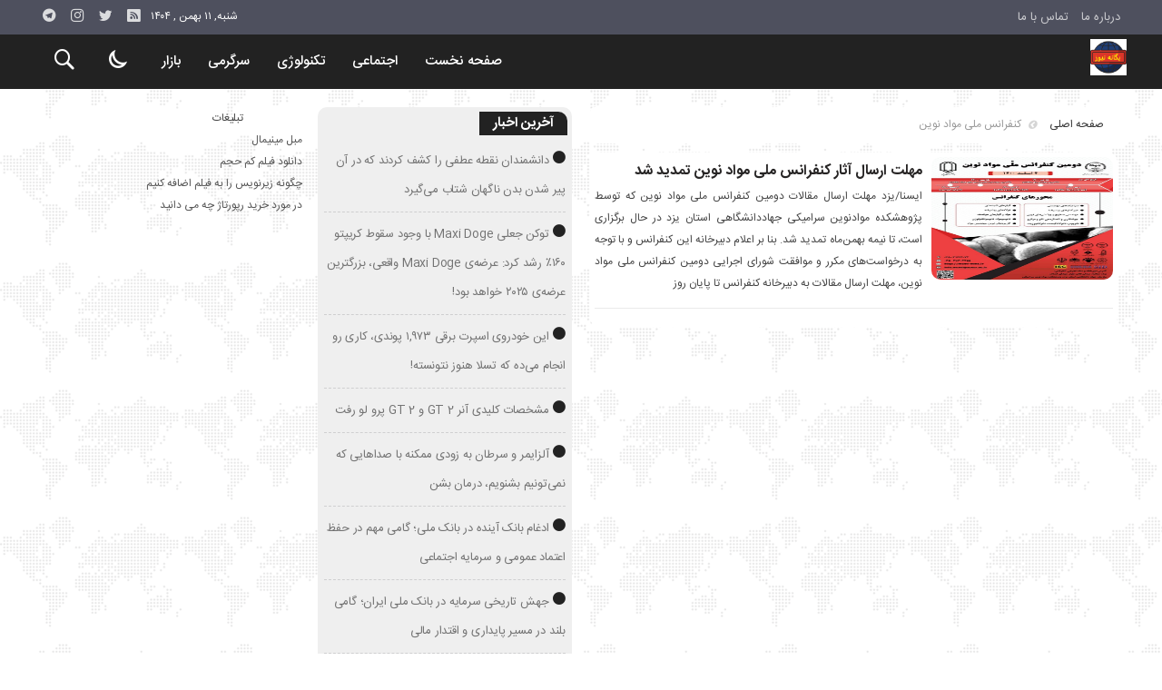

--- FILE ---
content_type: text/html; charset=UTF-8
request_url: https://yeganehn.ir/tag/%DA%A9%D9%86%D9%81%D8%B1%D8%A7%D9%86%D8%B3-%D9%85%D9%84%DB%8C-%D9%85%D9%88%D8%A7%D8%AF-%D9%86%D9%88%DB%8C%D9%86/
body_size: 13011
content:
<!DOCTYPE html>
<!DOCTYPE html>
<!--[if lt IE 7 ]><html class="ie ie6" dir="rtl" lang="fa-IR"> <![endif]-->
<!--[if IE 7 ]><html class="ie ie7" dir="rtl" lang="fa-IR"> <![endif]-->
<!--[if IE 8 ]><html class="ie ie8" dir="rtl" lang="fa-IR"> <![endif]-->
<!--[if (gte IE 9)|!(IE)]><!--><html dir="rtl" lang="fa-IR"> <!--<![endif]-->
<head>
<meta charset="UTF-8">
<title>بایگانی‌های کنفرانس ملی مواد نوین - یگانه نیوز</title>
<meta name='robots' content='index, follow, max-image-preview:large, max-snippet:-1, max-video-preview:-1' />

	<!-- This site is optimized with the Yoast SEO plugin v26.7 - https://yoast.com/wordpress/plugins/seo/ -->
	<link rel="canonical" href="https://yeganehn.ir/tag/کنفرانس-ملی-مواد-نوین/" />
	<meta property="og:locale" content="fa_IR" />
	<meta property="og:type" content="article" />
	<meta property="og:title" content="بایگانی‌های کنفرانس ملی مواد نوین - یگانه نیوز" />
	<meta property="og:url" content="https://yeganehn.ir/tag/کنفرانس-ملی-مواد-نوین/" />
	<meta property="og:site_name" content="یگانه نیوز" />
	<meta name="twitter:card" content="summary_large_image" />
	<script type="application/ld+json" class="yoast-schema-graph">{"@context":"https://schema.org","@graph":[{"@type":"CollectionPage","@id":"https://yeganehn.ir/tag/%da%a9%d9%86%d9%81%d8%b1%d8%a7%d9%86%d8%b3-%d9%85%d9%84%db%8c-%d9%85%d9%88%d8%a7%d8%af-%d9%86%d9%88%db%8c%d9%86/","url":"https://yeganehn.ir/tag/%da%a9%d9%86%d9%81%d8%b1%d8%a7%d9%86%d8%b3-%d9%85%d9%84%db%8c-%d9%85%d9%88%d8%a7%d8%af-%d9%86%d9%88%db%8c%d9%86/","name":"بایگانی‌های کنفرانس ملی مواد نوین - یگانه نیوز","isPartOf":{"@id":"https://yeganehn.ir/#website"},"breadcrumb":{"@id":"https://yeganehn.ir/tag/%da%a9%d9%86%d9%81%d8%b1%d8%a7%d9%86%d8%b3-%d9%85%d9%84%db%8c-%d9%85%d9%88%d8%a7%d8%af-%d9%86%d9%88%db%8c%d9%86/#breadcrumb"},"inLanguage":"fa-IR"},{"@type":"BreadcrumbList","@id":"https://yeganehn.ir/tag/%da%a9%d9%86%d9%81%d8%b1%d8%a7%d9%86%d8%b3-%d9%85%d9%84%db%8c-%d9%85%d9%88%d8%a7%d8%af-%d9%86%d9%88%db%8c%d9%86/#breadcrumb","itemListElement":[{"@type":"ListItem","position":1,"name":"خانه","item":"https://yeganehn.ir/"},{"@type":"ListItem","position":2,"name":"کنفرانس ملی مواد نوین"}]},{"@type":"WebSite","@id":"https://yeganehn.ir/#website","url":"https://yeganehn.ir/","name":"یگانه نیوز","description":"یگانه نیوز پایگاه خبری تحلیلی","potentialAction":[{"@type":"SearchAction","target":{"@type":"EntryPoint","urlTemplate":"https://yeganehn.ir/?s={search_term_string}"},"query-input":{"@type":"PropertyValueSpecification","valueRequired":true,"valueName":"search_term_string"}}],"inLanguage":"fa-IR"}]}</script>
	<!-- / Yoast SEO plugin. -->


<link rel="alternate" type="application/rss+xml" title="یگانه نیوز &raquo; کنفرانس ملی مواد نوین خوراک برچسب" href="https://yeganehn.ir/tag/%da%a9%d9%86%d9%81%d8%b1%d8%a7%d9%86%d8%b3-%d9%85%d9%84%db%8c-%d9%85%d9%88%d8%a7%d8%af-%d9%86%d9%88%db%8c%d9%86/feed/" />
<style id='wp-img-auto-sizes-contain-inline-css' type='text/css'>
img:is([sizes=auto i],[sizes^="auto," i]){contain-intrinsic-size:3000px 1500px}
/*# sourceURL=wp-img-auto-sizes-contain-inline-css */
</style>
<style id='wp-emoji-styles-inline-css' type='text/css'>

	img.wp-smiley, img.emoji {
		display: inline !important;
		border: none !important;
		box-shadow: none !important;
		height: 1em !important;
		width: 1em !important;
		margin: 0 0.07em !important;
		vertical-align: -0.1em !important;
		background: none !important;
		padding: 0 !important;
	}
/*# sourceURL=wp-emoji-styles-inline-css */
</style>
<style id='wp-block-library-inline-css' type='text/css'>
:root{--wp-block-synced-color:#7a00df;--wp-block-synced-color--rgb:122,0,223;--wp-bound-block-color:var(--wp-block-synced-color);--wp-editor-canvas-background:#ddd;--wp-admin-theme-color:#007cba;--wp-admin-theme-color--rgb:0,124,186;--wp-admin-theme-color-darker-10:#006ba1;--wp-admin-theme-color-darker-10--rgb:0,107,160.5;--wp-admin-theme-color-darker-20:#005a87;--wp-admin-theme-color-darker-20--rgb:0,90,135;--wp-admin-border-width-focus:2px}@media (min-resolution:192dpi){:root{--wp-admin-border-width-focus:1.5px}}.wp-element-button{cursor:pointer}:root .has-very-light-gray-background-color{background-color:#eee}:root .has-very-dark-gray-background-color{background-color:#313131}:root .has-very-light-gray-color{color:#eee}:root .has-very-dark-gray-color{color:#313131}:root .has-vivid-green-cyan-to-vivid-cyan-blue-gradient-background{background:linear-gradient(135deg,#00d084,#0693e3)}:root .has-purple-crush-gradient-background{background:linear-gradient(135deg,#34e2e4,#4721fb 50%,#ab1dfe)}:root .has-hazy-dawn-gradient-background{background:linear-gradient(135deg,#faaca8,#dad0ec)}:root .has-subdued-olive-gradient-background{background:linear-gradient(135deg,#fafae1,#67a671)}:root .has-atomic-cream-gradient-background{background:linear-gradient(135deg,#fdd79a,#004a59)}:root .has-nightshade-gradient-background{background:linear-gradient(135deg,#330968,#31cdcf)}:root .has-midnight-gradient-background{background:linear-gradient(135deg,#020381,#2874fc)}:root{--wp--preset--font-size--normal:16px;--wp--preset--font-size--huge:42px}.has-regular-font-size{font-size:1em}.has-larger-font-size{font-size:2.625em}.has-normal-font-size{font-size:var(--wp--preset--font-size--normal)}.has-huge-font-size{font-size:var(--wp--preset--font-size--huge)}.has-text-align-center{text-align:center}.has-text-align-left{text-align:left}.has-text-align-right{text-align:right}.has-fit-text{white-space:nowrap!important}#end-resizable-editor-section{display:none}.aligncenter{clear:both}.items-justified-left{justify-content:flex-start}.items-justified-center{justify-content:center}.items-justified-right{justify-content:flex-end}.items-justified-space-between{justify-content:space-between}.screen-reader-text{border:0;clip-path:inset(50%);height:1px;margin:-1px;overflow:hidden;padding:0;position:absolute;width:1px;word-wrap:normal!important}.screen-reader-text:focus{background-color:#ddd;clip-path:none;color:#444;display:block;font-size:1em;height:auto;left:5px;line-height:normal;padding:15px 23px 14px;text-decoration:none;top:5px;width:auto;z-index:100000}html :where(.has-border-color){border-style:solid}html :where([style*=border-top-color]){border-top-style:solid}html :where([style*=border-right-color]){border-right-style:solid}html :where([style*=border-bottom-color]){border-bottom-style:solid}html :where([style*=border-left-color]){border-left-style:solid}html :where([style*=border-width]){border-style:solid}html :where([style*=border-top-width]){border-top-style:solid}html :where([style*=border-right-width]){border-right-style:solid}html :where([style*=border-bottom-width]){border-bottom-style:solid}html :where([style*=border-left-width]){border-left-style:solid}html :where(img[class*=wp-image-]){height:auto;max-width:100%}:where(figure){margin:0 0 1em}html :where(.is-position-sticky){--wp-admin--admin-bar--position-offset:var(--wp-admin--admin-bar--height,0px)}@media screen and (max-width:600px){html :where(.is-position-sticky){--wp-admin--admin-bar--position-offset:0px}}

/*# sourceURL=wp-block-library-inline-css */
</style><style id='global-styles-inline-css' type='text/css'>
:root{--wp--preset--aspect-ratio--square: 1;--wp--preset--aspect-ratio--4-3: 4/3;--wp--preset--aspect-ratio--3-4: 3/4;--wp--preset--aspect-ratio--3-2: 3/2;--wp--preset--aspect-ratio--2-3: 2/3;--wp--preset--aspect-ratio--16-9: 16/9;--wp--preset--aspect-ratio--9-16: 9/16;--wp--preset--color--black: #000000;--wp--preset--color--cyan-bluish-gray: #abb8c3;--wp--preset--color--white: #ffffff;--wp--preset--color--pale-pink: #f78da7;--wp--preset--color--vivid-red: #cf2e2e;--wp--preset--color--luminous-vivid-orange: #ff6900;--wp--preset--color--luminous-vivid-amber: #fcb900;--wp--preset--color--light-green-cyan: #7bdcb5;--wp--preset--color--vivid-green-cyan: #00d084;--wp--preset--color--pale-cyan-blue: #8ed1fc;--wp--preset--color--vivid-cyan-blue: #0693e3;--wp--preset--color--vivid-purple: #9b51e0;--wp--preset--gradient--vivid-cyan-blue-to-vivid-purple: linear-gradient(135deg,rgb(6,147,227) 0%,rgb(155,81,224) 100%);--wp--preset--gradient--light-green-cyan-to-vivid-green-cyan: linear-gradient(135deg,rgb(122,220,180) 0%,rgb(0,208,130) 100%);--wp--preset--gradient--luminous-vivid-amber-to-luminous-vivid-orange: linear-gradient(135deg,rgb(252,185,0) 0%,rgb(255,105,0) 100%);--wp--preset--gradient--luminous-vivid-orange-to-vivid-red: linear-gradient(135deg,rgb(255,105,0) 0%,rgb(207,46,46) 100%);--wp--preset--gradient--very-light-gray-to-cyan-bluish-gray: linear-gradient(135deg,rgb(238,238,238) 0%,rgb(169,184,195) 100%);--wp--preset--gradient--cool-to-warm-spectrum: linear-gradient(135deg,rgb(74,234,220) 0%,rgb(151,120,209) 20%,rgb(207,42,186) 40%,rgb(238,44,130) 60%,rgb(251,105,98) 80%,rgb(254,248,76) 100%);--wp--preset--gradient--blush-light-purple: linear-gradient(135deg,rgb(255,206,236) 0%,rgb(152,150,240) 100%);--wp--preset--gradient--blush-bordeaux: linear-gradient(135deg,rgb(254,205,165) 0%,rgb(254,45,45) 50%,rgb(107,0,62) 100%);--wp--preset--gradient--luminous-dusk: linear-gradient(135deg,rgb(255,203,112) 0%,rgb(199,81,192) 50%,rgb(65,88,208) 100%);--wp--preset--gradient--pale-ocean: linear-gradient(135deg,rgb(255,245,203) 0%,rgb(182,227,212) 50%,rgb(51,167,181) 100%);--wp--preset--gradient--electric-grass: linear-gradient(135deg,rgb(202,248,128) 0%,rgb(113,206,126) 100%);--wp--preset--gradient--midnight: linear-gradient(135deg,rgb(2,3,129) 0%,rgb(40,116,252) 100%);--wp--preset--font-size--small: 13px;--wp--preset--font-size--medium: 20px;--wp--preset--font-size--large: 36px;--wp--preset--font-size--x-large: 42px;--wp--preset--spacing--20: 0.44rem;--wp--preset--spacing--30: 0.67rem;--wp--preset--spacing--40: 1rem;--wp--preset--spacing--50: 1.5rem;--wp--preset--spacing--60: 2.25rem;--wp--preset--spacing--70: 3.38rem;--wp--preset--spacing--80: 5.06rem;--wp--preset--shadow--natural: 6px 6px 9px rgba(0, 0, 0, 0.2);--wp--preset--shadow--deep: 12px 12px 50px rgba(0, 0, 0, 0.4);--wp--preset--shadow--sharp: 6px 6px 0px rgba(0, 0, 0, 0.2);--wp--preset--shadow--outlined: 6px 6px 0px -3px rgb(255, 255, 255), 6px 6px rgb(0, 0, 0);--wp--preset--shadow--crisp: 6px 6px 0px rgb(0, 0, 0);}:where(.is-layout-flex){gap: 0.5em;}:where(.is-layout-grid){gap: 0.5em;}body .is-layout-flex{display: flex;}.is-layout-flex{flex-wrap: wrap;align-items: center;}.is-layout-flex > :is(*, div){margin: 0;}body .is-layout-grid{display: grid;}.is-layout-grid > :is(*, div){margin: 0;}:where(.wp-block-columns.is-layout-flex){gap: 2em;}:where(.wp-block-columns.is-layout-grid){gap: 2em;}:where(.wp-block-post-template.is-layout-flex){gap: 1.25em;}:where(.wp-block-post-template.is-layout-grid){gap: 1.25em;}.has-black-color{color: var(--wp--preset--color--black) !important;}.has-cyan-bluish-gray-color{color: var(--wp--preset--color--cyan-bluish-gray) !important;}.has-white-color{color: var(--wp--preset--color--white) !important;}.has-pale-pink-color{color: var(--wp--preset--color--pale-pink) !important;}.has-vivid-red-color{color: var(--wp--preset--color--vivid-red) !important;}.has-luminous-vivid-orange-color{color: var(--wp--preset--color--luminous-vivid-orange) !important;}.has-luminous-vivid-amber-color{color: var(--wp--preset--color--luminous-vivid-amber) !important;}.has-light-green-cyan-color{color: var(--wp--preset--color--light-green-cyan) !important;}.has-vivid-green-cyan-color{color: var(--wp--preset--color--vivid-green-cyan) !important;}.has-pale-cyan-blue-color{color: var(--wp--preset--color--pale-cyan-blue) !important;}.has-vivid-cyan-blue-color{color: var(--wp--preset--color--vivid-cyan-blue) !important;}.has-vivid-purple-color{color: var(--wp--preset--color--vivid-purple) !important;}.has-black-background-color{background-color: var(--wp--preset--color--black) !important;}.has-cyan-bluish-gray-background-color{background-color: var(--wp--preset--color--cyan-bluish-gray) !important;}.has-white-background-color{background-color: var(--wp--preset--color--white) !important;}.has-pale-pink-background-color{background-color: var(--wp--preset--color--pale-pink) !important;}.has-vivid-red-background-color{background-color: var(--wp--preset--color--vivid-red) !important;}.has-luminous-vivid-orange-background-color{background-color: var(--wp--preset--color--luminous-vivid-orange) !important;}.has-luminous-vivid-amber-background-color{background-color: var(--wp--preset--color--luminous-vivid-amber) !important;}.has-light-green-cyan-background-color{background-color: var(--wp--preset--color--light-green-cyan) !important;}.has-vivid-green-cyan-background-color{background-color: var(--wp--preset--color--vivid-green-cyan) !important;}.has-pale-cyan-blue-background-color{background-color: var(--wp--preset--color--pale-cyan-blue) !important;}.has-vivid-cyan-blue-background-color{background-color: var(--wp--preset--color--vivid-cyan-blue) !important;}.has-vivid-purple-background-color{background-color: var(--wp--preset--color--vivid-purple) !important;}.has-black-border-color{border-color: var(--wp--preset--color--black) !important;}.has-cyan-bluish-gray-border-color{border-color: var(--wp--preset--color--cyan-bluish-gray) !important;}.has-white-border-color{border-color: var(--wp--preset--color--white) !important;}.has-pale-pink-border-color{border-color: var(--wp--preset--color--pale-pink) !important;}.has-vivid-red-border-color{border-color: var(--wp--preset--color--vivid-red) !important;}.has-luminous-vivid-orange-border-color{border-color: var(--wp--preset--color--luminous-vivid-orange) !important;}.has-luminous-vivid-amber-border-color{border-color: var(--wp--preset--color--luminous-vivid-amber) !important;}.has-light-green-cyan-border-color{border-color: var(--wp--preset--color--light-green-cyan) !important;}.has-vivid-green-cyan-border-color{border-color: var(--wp--preset--color--vivid-green-cyan) !important;}.has-pale-cyan-blue-border-color{border-color: var(--wp--preset--color--pale-cyan-blue) !important;}.has-vivid-cyan-blue-border-color{border-color: var(--wp--preset--color--vivid-cyan-blue) !important;}.has-vivid-purple-border-color{border-color: var(--wp--preset--color--vivid-purple) !important;}.has-vivid-cyan-blue-to-vivid-purple-gradient-background{background: var(--wp--preset--gradient--vivid-cyan-blue-to-vivid-purple) !important;}.has-light-green-cyan-to-vivid-green-cyan-gradient-background{background: var(--wp--preset--gradient--light-green-cyan-to-vivid-green-cyan) !important;}.has-luminous-vivid-amber-to-luminous-vivid-orange-gradient-background{background: var(--wp--preset--gradient--luminous-vivid-amber-to-luminous-vivid-orange) !important;}.has-luminous-vivid-orange-to-vivid-red-gradient-background{background: var(--wp--preset--gradient--luminous-vivid-orange-to-vivid-red) !important;}.has-very-light-gray-to-cyan-bluish-gray-gradient-background{background: var(--wp--preset--gradient--very-light-gray-to-cyan-bluish-gray) !important;}.has-cool-to-warm-spectrum-gradient-background{background: var(--wp--preset--gradient--cool-to-warm-spectrum) !important;}.has-blush-light-purple-gradient-background{background: var(--wp--preset--gradient--blush-light-purple) !important;}.has-blush-bordeaux-gradient-background{background: var(--wp--preset--gradient--blush-bordeaux) !important;}.has-luminous-dusk-gradient-background{background: var(--wp--preset--gradient--luminous-dusk) !important;}.has-pale-ocean-gradient-background{background: var(--wp--preset--gradient--pale-ocean) !important;}.has-electric-grass-gradient-background{background: var(--wp--preset--gradient--electric-grass) !important;}.has-midnight-gradient-background{background: var(--wp--preset--gradient--midnight) !important;}.has-small-font-size{font-size: var(--wp--preset--font-size--small) !important;}.has-medium-font-size{font-size: var(--wp--preset--font-size--medium) !important;}.has-large-font-size{font-size: var(--wp--preset--font-size--large) !important;}.has-x-large-font-size{font-size: var(--wp--preset--font-size--x-large) !important;}
/*# sourceURL=global-styles-inline-css */
</style>

<style id='classic-theme-styles-inline-css' type='text/css'>
/*! This file is auto-generated */
.wp-block-button__link{color:#fff;background-color:#32373c;border-radius:9999px;box-shadow:none;text-decoration:none;padding:calc(.667em + 2px) calc(1.333em + 2px);font-size:1.125em}.wp-block-file__button{background:#32373c;color:#fff;text-decoration:none}
/*# sourceURL=/wp-includes/css/classic-themes.min.css */
</style>
<link rel='stylesheet' id='stylecss-css' href='https://yeganehn.ir/wp-content/themes/bamdad/style.css' type='text/css' media='all' />
<link rel='stylesheet' id='sanscss-css' href='https://yeganehn.ir/wp-content/themes/bamdad/css/fonts/sans.css' type='text/css' media='all' />
<link rel='stylesheet' id='blackcss-css' href='https://yeganehn.ir/wp-content/themes/bamdad/css/color/black.css' type='text/css' media='all' />
<link rel='stylesheet' id='responsive-css' href='https://yeganehn.ir/wp-content/themes/bamdad/css/responsive.css' type='text/css' media='all' />
<script type="text/javascript" src="https://yeganehn.ir/wp-includes/js/jquery/jquery.min.js" id="jquery-core-js"></script>
<script type="text/javascript" src="https://yeganehn.ir/wp-includes/js/jquery/jquery-migrate.min.js" id="jquery-migrate-js"></script>
<script type="text/javascript" src="https://yeganehn.ir/wp-content/themes/bamdad/js/plugin.bamdad.js" id="plugins-js"></script>
<script type="text/javascript" src="https://yeganehn.ir/wp-content/themes/bamdad/js/owlcarousel.bamdad.js" id="owlcarousel-js"></script>
<script type="text/javascript" src="https://yeganehn.ir/wp-content/themes/bamdad/js/oc.plugin.bamdad.js" id="ocplugin-js"></script>
<link rel="https://api.w.org/" href="https://yeganehn.ir/wp-json/" /><link rel="alternate" title="JSON" type="application/json" href="https://yeganehn.ir/wp-json/wp/v2/tags/8386" /><link rel="EditURI" type="application/rsd+xml" title="RSD" href="https://yeganehn.ir/xmlrpc.php?rsd" />
<meta name="generator" content="WordPress 6.9" />
<style type="text/css">
body{
background-attachment: fixed;
background-image: url(https://yeganehn.ir/wp-content/themes/bamdad/images/pattern/1white.png);
}
</style>
<link href="https://yeganehn.ir/wp-content/uploads/2022/11/4588148.png" rel="shortcut icon">



<meta property="og:image" content="https://yeganehn.ir/wp-content/uploads/2022/11/4588148.png"" />
<!--[if IE]><script src="https://yeganehn.ir/wp-content/themes/bamdad/js/modernizr.js"></script><![endif]-->
<meta name="fontiran.com:license" content="JJQVH">
<meta name="viewport" content="width=device-width, initial-scale=1">
<meta name="MobileOptimized" content="width">
<meta name="HandheldFriendly" content="true"> 
<meta name="theme-color" content="#222">
<link rel="pingback" href="https://yeganehn.ir/xmlrpc.php">
<!-- هیچ نسخه amphtml برای این نشانی اینترنتی وجود ندارد. --><link rel="icon" href="https://yeganehn.ir/wp-content/uploads/2022/11/cropped-4588148-32x32.png" sizes="32x32" />
<link rel="icon" href="https://yeganehn.ir/wp-content/uploads/2022/11/cropped-4588148-192x192.png" sizes="192x192" />
<link rel="apple-touch-icon" href="https://yeganehn.ir/wp-content/uploads/2022/11/cropped-4588148-180x180.png" />
<meta name="msapplication-TileImage" content="https://yeganehn.ir/wp-content/uploads/2022/11/cropped-4588148-270x270.png" />
</head>
<body class="body">
<div id="ap_root">
<header id="header">

<div class="mastheader">

<div class="container">
<nav>
  <div class="menu-%d9%85%d9%86%d9%88%db%8c-%d8%a8%d8%a7%d9%84%d8%a7%db%8c-%d9%87%d8%af%d8%b1-container"><ul id="menu-%d9%85%d9%86%d9%88%db%8c-%d8%a8%d8%a7%d9%84%d8%a7%db%8c-%d9%87%d8%af%d8%b1" class="none"><li id="menu-item-19" class="menu-item menu-item-type-post_type menu-item-object-page menu-item-19"><a href="https://yeganehn.ir/%d8%af%d8%b1%d8%a8%d8%a7%d8%b1%d9%87-%d9%85%d8%a7/">درباره ما</a></li>
<li id="menu-item-20" class="menu-item menu-item-type-post_type menu-item-object-page menu-item-20"><a href="https://yeganehn.ir/%d8%aa%d9%85%d8%a7%d8%b3-%d8%a8%d8%a7-%d9%85%d8%a7/">تماس با ما</a></li>
</ul></div>  </nav>







<div class="hsocials">
<a class="icon-telegramtw1" title="تلگرام" href="#"></a>
<a class="icon-instagramtw2" title="اينستاگرام" rel="nofollow" target="_blank" href="#"></a>
<a class="icon-twitter" title="تويتر" rel="nofollow" target="_blank" href="#"></a>
<a class=" icon-feed" title="فید"  target="_blank" href="https://yeganehn.ir/feed/rss/"></a>
 </div>
  
 		
 <div class="date">   شنبه, ۱۱ بهمن , ۱۴۰۴ 
</div>










</div><!-- container -->
</div><!-- mastheader -->



<div class="logo_search">
<div class="container">

   <div class="logo">
   
      
   
                    <a href="https://yeganehn.ir">
	<img src="https://yeganehn.ir/wp-content/uploads/2022/11/4588148.png" alt="یگانه نیوز پایگاه خبری تحلیلی" title="یگانه نیوز" />

</a>
                </div>
                <!-- logo -->
		
		<nav class="categories">
		
		<div class="navicon"><i class="icon-menu"></i></div>
		
		
		<div class="icons_menu"> 

		<i id="search-btn" class="icon-search"></i>
		
		
		
		<input type="checkbox" id="wp-dark-mode-switch" class="wp-dark-mode-switch">
<div class="wp-dark-mode-switcher wp-dark-mode-ignore  style-1 floating left_bottom">
    <label for="wp-dark-mode-switch">
        <div class="modes">
            <div class="light"></div>
            <div class="dark"></div>
        </div>
    </label>
</div>

			</div>
	
		
		
		
		

<div class="containerh">
<div class="bodydeactive"></div>



<ul class="zetta-menu zm-response-switch zm-effect-slide-bottom">
<em class="headfix">


   
      
   
                    <a href="https://yeganehn.ir">
	<img src="https://yeganehn.ir/wp-content/uploads/2022/11/4588148.png" alt="یگانه نیوز پایگاه خبری تحلیلی" title="یگانه نیوز" />

</a>






<i>x</i>
</em>


<li id="menu-item-21" class="menu-item menu-item-type-custom menu-item-object-custom menu-item-home menu-item-21"><a href="https://yeganehn.ir/">صفحه نخست</a><i class="icon-chevron-circle-down has-children-menu-item-icon"></i></li>
<li id="menu-item-208275" class="menu-item menu-item-type-taxonomy menu-item-object-category menu-item-has-children menu-item-208275"><a href="https://yeganehn.ir/category/%d8%a7%d8%ac%d8%aa%d9%85%d8%a7%d8%b9%db%8c/">اجتماعی</a><i class="icon-chevron-circle-down has-children-menu-item-icon"></i>
<ul class="sub-menu">
	<li id="menu-item-208276" class="menu-item menu-item-type-taxonomy menu-item-object-category menu-item-208276"><a href="https://yeganehn.ir/category/%d8%ad%d9%82%d9%88%d9%82%db%8c/">حقوقی</a><i class="icon-chevron-circle-down has-children-menu-item-icon"></i></li>
	<li id="menu-item-208277" class="menu-item menu-item-type-taxonomy menu-item-object-category menu-item-208277"><a href="https://yeganehn.ir/category/%d8%a7%d9%86%da%af%db%8c%d8%b2%d8%b4%db%8c/">انگیزشی</a><i class="icon-chevron-circle-down has-children-menu-item-icon"></i></li>
	<li id="menu-item-208278" class="menu-item menu-item-type-taxonomy menu-item-object-category menu-item-208278"><a href="https://yeganehn.ir/category/%d8%a2%d9%85%d9%88%d8%b2%d8%b4%db%8c/">آموزشی</a><i class="icon-chevron-circle-down has-children-menu-item-icon"></i></li>
	<li id="menu-item-208279" class="menu-item menu-item-type-taxonomy menu-item-object-category menu-item-208279"><a href="https://yeganehn.ir/category/%d8%a2%d8%b4%d9%be%d8%b2%db%8c/">آشپزی</a><i class="icon-chevron-circle-down has-children-menu-item-icon"></i></li>
	<li id="menu-item-208280" class="menu-item menu-item-type-taxonomy menu-item-object-category menu-item-208280"><a href="https://yeganehn.ir/category/%d9%be%d8%b2%d8%b4%da%a9%db%8c/">پزشکی</a><i class="icon-chevron-circle-down has-children-menu-item-icon"></i></li>
	<li id="menu-item-208281" class="menu-item menu-item-type-taxonomy menu-item-object-category menu-item-208281"><a href="https://yeganehn.ir/category/%d8%ad%d9%88%d8%a7%d8%af%d8%ab/">حوادث</a><i class="icon-chevron-circle-down has-children-menu-item-icon"></i></li>
	<li id="menu-item-208282" class="menu-item menu-item-type-taxonomy menu-item-object-category menu-item-208282"><a href="https://yeganehn.ir/category/%d8%b2%db%8c%d8%a8%d8%a7%db%8c%db%8c-%d9%88-%d8%b2%d9%86%d8%af%da%af%db%8c/">زیبایی و زندگی</a><i class="icon-chevron-circle-down has-children-menu-item-icon"></i></li>
	<li id="menu-item-208283" class="menu-item menu-item-type-taxonomy menu-item-object-category menu-item-208283"><a href="https://yeganehn.ir/category/%d8%b3%d9%84%d8%a7%d9%85%d8%aa%db%8c/">سلامتی</a><i class="icon-chevron-circle-down has-children-menu-item-icon"></i></li>
	<li id="menu-item-208284" class="menu-item menu-item-type-taxonomy menu-item-object-category menu-item-208284"><a href="https://yeganehn.ir/category/%da%a9%d8%b4%d8%a7%d9%88%d8%b1%d8%b2%db%8c/">کشاورزی</a><i class="icon-chevron-circle-down has-children-menu-item-icon"></i></li>
	<li id="menu-item-208285" class="menu-item menu-item-type-taxonomy menu-item-object-category menu-item-208285"><a href="https://yeganehn.ir/category/%d9%85%d8%ad%db%8c%d8%b7-%d8%b2%db%8c%d8%b3%d8%aa/">محیط زیست</a><i class="icon-chevron-circle-down has-children-menu-item-icon"></i></li>
	<li id="menu-item-208286" class="menu-item menu-item-type-taxonomy menu-item-object-category menu-item-208286"><a href="https://yeganehn.ir/category/%d9%87%d9%88%d8%a7%d8%b4%d9%86%d8%a7%d8%b3%db%8c/">هواشناسی</a><i class="icon-chevron-circle-down has-children-menu-item-icon"></i></li>
</ul>
</li>
<li id="menu-item-208287" class="menu-item menu-item-type-taxonomy menu-item-object-category menu-item-has-children menu-item-208287"><a href="https://yeganehn.ir/category/%d8%aa%da%a9%d9%86%d9%88%d9%84%d9%88%da%98%db%8c/">تکنولوژی</a><i class="icon-chevron-circle-down has-children-menu-item-icon"></i>
<ul class="sub-menu">
	<li id="menu-item-208288" class="menu-item menu-item-type-taxonomy menu-item-object-category menu-item-208288"><a href="https://yeganehn.ir/category/%d8%b9%d9%84%d9%85-%d9%88-%d8%aa%da%a9%d9%86%d9%88%d9%84%d9%88%da%98%db%8c/">علم و تکنولوژی</a><i class="icon-chevron-circle-down has-children-menu-item-icon"></i></li>
	<li id="menu-item-208289" class="menu-item menu-item-type-taxonomy menu-item-object-category menu-item-208289"><a href="https://yeganehn.ir/category/%d8%a7%d8%b1%d8%aa%d8%a8%d8%a7%d8%b7%d8%a7%d8%aa/">ارتباطات</a><i class="icon-chevron-circle-down has-children-menu-item-icon"></i></li>
	<li id="menu-item-208290" class="menu-item menu-item-type-taxonomy menu-item-object-category menu-item-208290"><a href="https://yeganehn.ir/category/%d8%b9%d9%84%d9%85-%d9%88-%d9%81%d9%86%d8%a7%d9%88%d8%b1%db%8c/">علم و فناوری</a><i class="icon-chevron-circle-down has-children-menu-item-icon"></i></li>
	<li id="menu-item-208291" class="menu-item menu-item-type-taxonomy menu-item-object-category menu-item-208291"><a href="https://yeganehn.ir/category/%d8%ae%d9%88%d8%af%d8%b1%d9%88/">خودرو</a><i class="icon-chevron-circle-down has-children-menu-item-icon"></i></li>
	<li id="menu-item-208292" class="menu-item menu-item-type-taxonomy menu-item-object-category menu-item-208292"><a href="https://yeganehn.ir/category/%da%a9%d8%a7%d9%85%d9%be%db%8c%d9%88%d8%aa%d8%b1/">کامپیوتر</a><i class="icon-chevron-circle-down has-children-menu-item-icon"></i></li>
	<li id="menu-item-208293" class="menu-item menu-item-type-taxonomy menu-item-object-category menu-item-208293"><a href="https://yeganehn.ir/category/%d9%85%d9%88%d8%a8%d8%a7%db%8c%d9%84/">موبایل</a><i class="icon-chevron-circle-down has-children-menu-item-icon"></i></li>
	<li id="menu-item-208294" class="menu-item menu-item-type-taxonomy menu-item-object-category menu-item-208294"><a href="https://yeganehn.ir/category/%d8%a7%d9%86%d8%b1%da%98%db%8c/">انرژی</a><i class="icon-chevron-circle-down has-children-menu-item-icon"></i></li>
</ul>
</li>
<li id="menu-item-208295" class="menu-item menu-item-type-taxonomy menu-item-object-category menu-item-has-children menu-item-208295"><a href="https://yeganehn.ir/category/%d8%b3%d8%b1%da%af%d8%b1%d9%85%db%8c/">سرگرمی</a><i class="icon-chevron-circle-down has-children-menu-item-icon"></i>
<ul class="sub-menu">
	<li id="menu-item-208296" class="menu-item menu-item-type-taxonomy menu-item-object-category menu-item-208296"><a href="https://yeganehn.ir/category/%d9%81%d8%b1%d9%87%d9%86%da%af%db%8c/">فرهنگی</a><i class="icon-chevron-circle-down has-children-menu-item-icon"></i></li>
	<li id="menu-item-208297" class="menu-item menu-item-type-taxonomy menu-item-object-category menu-item-208297"><a href="https://yeganehn.ir/category/%d9%88%d8%b1%d8%b2%d8%b4%db%8c/">ورزشی</a><i class="icon-chevron-circle-down has-children-menu-item-icon"></i></li>
	<li id="menu-item-208298" class="menu-item menu-item-type-taxonomy menu-item-object-category menu-item-208298"><a href="https://yeganehn.ir/category/%d9%81%db%8c%d9%84%d9%85-%d9%88-%d8%b3%d8%b1%db%8c%d8%a7%d9%84/">فیلم و سریال</a><i class="icon-chevron-circle-down has-children-menu-item-icon"></i></li>
	<li id="menu-item-208299" class="menu-item menu-item-type-taxonomy menu-item-object-category menu-item-208299"><a href="https://yeganehn.ir/category/%d9%85%d9%88%d8%b3%db%8c%d9%82%db%8c/">موسیقی</a><i class="icon-chevron-circle-down has-children-menu-item-icon"></i></li>
	<li id="menu-item-208300" class="menu-item menu-item-type-taxonomy menu-item-object-category menu-item-208300"><a href="https://yeganehn.ir/category/%da%a9%d8%aa%d8%a7%d8%a8/">کتاب</a><i class="icon-chevron-circle-down has-children-menu-item-icon"></i></li>
	<li id="menu-item-208301" class="menu-item menu-item-type-taxonomy menu-item-object-category menu-item-208301"><a href="https://yeganehn.ir/category/%da%af%d8%b1%d8%af%d8%b4%da%af%d8%b1%db%8c/">گردشگری</a><i class="icon-chevron-circle-down has-children-menu-item-icon"></i></li>
	<li id="menu-item-208302" class="menu-item menu-item-type-taxonomy menu-item-object-category menu-item-208302"><a href="https://yeganehn.ir/category/%d8%a8%d8%a7%d8%b2%db%8c-%d9%88-%d8%b3%d8%b1%da%af%d8%b1%d9%85%db%8c/">بازی و سرگرمی</a><i class="icon-chevron-circle-down has-children-menu-item-icon"></i></li>
</ul>
</li>
<li id="menu-item-208303" class="menu-item menu-item-type-taxonomy menu-item-object-category menu-item-has-children menu-item-208303"><a href="https://yeganehn.ir/category/%d8%a8%d8%a7%d8%b2%d8%a7%d8%b1/">بازار</a><i class="icon-chevron-circle-down has-children-menu-item-icon"></i>
<ul class="sub-menu">
	<li id="menu-item-208304" class="menu-item menu-item-type-taxonomy menu-item-object-category menu-item-208304"><a href="https://yeganehn.ir/category/%d8%a7%d8%b1%d8%b2%d9%87%d8%a7%db%8c-%d8%af%db%8c%d8%ac%db%8c%d8%aa%d8%a7%d9%84/">ارزهای دیجیتال</a><i class="icon-chevron-circle-down has-children-menu-item-icon"></i></li>
	<li id="menu-item-208305" class="menu-item menu-item-type-taxonomy menu-item-object-category menu-item-208305"><a href="https://yeganehn.ir/category/%d8%a7%d8%b4%d8%aa%d8%ba%d8%a7%d9%84/">اشتغال</a><i class="icon-chevron-circle-down has-children-menu-item-icon"></i></li>
	<li id="menu-item-208306" class="menu-item menu-item-type-taxonomy menu-item-object-category menu-item-208306"><a href="https://yeganehn.ir/category/%d8%a7%d9%82%d8%aa%d8%b5%d8%a7%d8%af/">اقتصاد</a><i class="icon-chevron-circle-down has-children-menu-item-icon"></i></li>
	<li id="menu-item-208307" class="menu-item menu-item-type-taxonomy menu-item-object-category menu-item-208307"><a href="https://yeganehn.ir/category/%d8%aa%d8%ac%d8%a7%d8%b1%d8%aa/">تجارت</a><i class="icon-chevron-circle-down has-children-menu-item-icon"></i></li>
	<li id="menu-item-208308" class="menu-item menu-item-type-taxonomy menu-item-object-category menu-item-208308"><a href="https://yeganehn.ir/category/%d8%b7%d8%b1%d8%a7%d8%ad%db%8c-%d8%b3%d8%a7%db%8c%d8%aa/">طراحی سایت</a><i class="icon-chevron-circle-down has-children-menu-item-icon"></i></li>
	<li id="menu-item-208309" class="menu-item menu-item-type-taxonomy menu-item-object-category menu-item-208309"><a href="https://yeganehn.ir/category/%d8%b7%d8%b1%d8%a7%d8%ad%db%8c-%d8%af%db%8c%d8%b2%d8%a7%db%8c%d9%86/">طراحی دیزاین</a><i class="icon-chevron-circle-down has-children-menu-item-icon"></i></li>
	<li id="menu-item-208310" class="menu-item menu-item-type-taxonomy menu-item-object-category menu-item-208310"><a href="https://yeganehn.ir/category/%d9%81%d8%b4%d9%86/">فشن</a><i class="icon-chevron-circle-down has-children-menu-item-icon"></i></li>
	<li id="menu-item-208311" class="menu-item menu-item-type-taxonomy menu-item-object-category menu-item-208311"><a href="https://yeganehn.ir/category/%d8%ba%d8%b0%d8%a7/">غذا</a><i class="icon-chevron-circle-down has-children-menu-item-icon"></i></li>
</ul>
</li>
</ul>









</div><!-- nav -->
</nav><!-- categories -->		


</div>
</div> <!-- logo-search -->





    </header>

<div class="container">


<main class="main_content">

<div class="main_right">

<div class="breadcrumbs"><div class="content"><a href="https://yeganehn.ir" title="صفحه اصلی">صفحه اصلی</a>   <i></i> کنفرانس ملی مواد نوین</div></div>


<section class="boxnews">
  
  

  
<div class="posts"  itemscope="" itemtype="http://schema.org/CreativeWork" data-element-name="FRONT_B" >
<div class="content">


<article class="article item">
<a title="مهلت ارسال آثار کنفرانس ملی مواد نوین تمدید شد" href="https://yeganehn.ir/%d9%85%d9%87%d9%84%d8%aa-%d8%a7%d8%b1%d8%b3%d8%a7%d9%84-%d8%a2%d8%ab%d8%a7%d8%b1-%da%a9%d9%86%d9%81%d8%b1%d8%a7%d9%86%d8%b3-%d9%85%d9%84%db%8c-%d9%85%d9%88%d8%a7%d8%af-%d9%86%d9%88%db%8c%d9%86-%d8%aa/">
<img src="https://cdn.isna.ir/d/off/yazd/2021/09/28/3/62043559.jpg" title="مهلت ارسال آثار کنفرانس ملی مواد نوین تمدید شد" alt="مهلت ارسال آثار کنفرانس ملی مواد نوین تمدید شد" width="120" height="80">
</a>
<div class="left">
<div class="rootitr">


 </div>

<h2><a title="مهلت ارسال آثار کنفرانس ملی مواد نوین تمدید شد" href="https://yeganehn.ir/%d9%85%d9%87%d9%84%d8%aa-%d8%a7%d8%b1%d8%b3%d8%a7%d9%84-%d8%a2%d8%ab%d8%a7%d8%b1-%da%a9%d9%86%d9%81%d8%b1%d8%a7%d9%86%d8%b3-%d9%85%d9%84%db%8c-%d9%85%d9%88%d8%a7%d8%af-%d9%86%d9%88%db%8c%d9%86-%d8%aa/">مهلت ارسال آثار کنفرانس ملی مواد نوین تمدید شد</a></h2>
<div class="body"><p><p>ایسنا/یزد مهلت ارسال مقالات دومین کنفرانس ملی مواد نوین که توسط پژوهشکده موادنوین سرامیکی جهاددانشگاهی استان یزد در حال برگزاری است، تا نیمه بهمن‌ماه تمدید شد. بنا بر اعلام دبیرخانه این کنفرانس و با توجه به درخواست‌های مکرر و موافقت شورای اجرایی دومین کنفرانس ملی مواد نوین، مهلت ارسال مقالات به دبیرخانه کنفرانس تا پایان روز</p>
</p></div>
</div><!-- left -->



</article>







</div><!-- content -->
</div><!-- posts -->
  </section><!-- posts -->





 </div><!-- main right -->	 

<aside class="main_aside">	

<section  class="boxsidetow"> 
   <header>
  <h3>آخرین اخبار</h3>
   </header>


<div class="boxsidelist">
<ul>

		<li>
		

		
			<h3>
		
		
	 
		<i class="icon-circle"></i>

 		
		
		
	

		
		<a href="https://yeganehn.ir/%d8%af%d8%a7%d9%86%d8%b4%d9%85%d9%86%d8%af%d8%a7%d9%86-%d9%86%d9%82%d8%b7%d9%87-%d8%b9%d8%b7%d9%81%db%8c-%d8%b1%d8%a7-%da%a9%d8%b4%d9%81-%da%a9%d8%b1%d8%af%d9%86%d8%af-%da%a9%d9%87-%d8%af%d8%b1-%d8%a2/">دانشمندان نقطه عطفی را کشف کردند که در آن پیر شدن بدن ناگهان شتاب می‌گیرد</a>		</h3>
</li>
	
		<li>
		

		
			<h3>
		
		
	 
		<i class="icon-circle"></i>

 		
		
		
	

		
		<a href="https://yeganehn.ir/%d8%aa%d9%88%da%a9%d9%86-%d8%ac%d8%b9%d9%84%db%8c-maxi-doge-%d8%a8%d8%a7-%d9%88%d8%ac%d9%88%d8%af-%d8%b3%d9%82%d9%88%d8%b7-%da%a9%d8%b1%db%8c%d9%be%d8%aa%d9%88-%db%b1%db%b6%db%b0%d9%aa-%d8%b1%d8%b4/">توکن جعلی Maxi Doge با وجود سقوط کریپتو ۱۶۰٪ رشد کرد: عرضه‌ی Maxi Doge واقعی، بزرگترین عرضه‌ی ۲۰۲۵ خواهد بود!</a>		</h3>
</li>
	
		<li>
		

		
			<h3>
		
		
	 
		<i class="icon-circle"></i>

 		
		
		
	

		
		<a href="https://yeganehn.ir/%d8%a7%db%8c%d9%86-%d8%ae%d9%88%d8%af%d8%b1%d9%88%db%8c-%d8%a7%d8%b3%d9%be%d8%b1%d8%aa-%d8%a8%d8%b1%d9%82%db%8c-%db%b1%db%b9%db%b7%db%b3-%d9%be%d9%88%d9%86%d8%af%db%8c%d8%8c-%da%a9%d8%a7%d8%b1%db%8c/">این خودروی اسپرت برقی ۱,۹۷۳ پوندی، کاری رو انجام می‌ده که تسلا هنوز نتونسته!</a>		</h3>
</li>
	
		<li>
		

		
			<h3>
		
		
	 
		<i class="icon-circle"></i>

 		
		
		
	

		
		<a href="https://yeganehn.ir/%d9%85%d8%b4%d8%ae%d8%b5%d8%a7%d8%aa-%da%a9%d9%84%db%8c%d8%af%db%8c-%d8%a2%d9%86%d8%b1-gt-2-%d9%88-gt-2-%d9%be%d8%b1%d9%88-%d9%84%d9%88-%d8%b1%d9%81%d8%aa/">مشخصات کلیدی آنر GT 2 و GT 2 پرو لو رفت</a>		</h3>
</li>
	
		<li>
		

		
			<h3>
		
		
	 
		<i class="icon-circle"></i>

 		
		
		
	

		
		<a href="https://yeganehn.ir/%d8%a2%d9%84%d8%b2%d8%a7%db%8c%d9%85%d8%b1-%d9%88-%d8%b3%d8%b1%d8%b7%d8%a7%d9%86-%d8%a8%d9%87-%d8%b2%d9%88%d8%af%db%8c-%d9%85%d9%85%da%a9%d9%86%d9%87-%d8%a8%d8%a7-%d8%b5%d8%af%d8%a7%d9%87%d8%a7%db%8c/">آلزایمر و سرطان به زودی ممکنه با صداهایی که نمی‌تونیم بشنویم، درمان بشن</a>		</h3>
</li>
	
		<li>
		

		
			<h3>
		
		
	 
		<i class="icon-circle"></i>

 		
		
		
	

		
		<a href="https://yeganehn.ir/%d8%a7%d8%af%d8%ba%d8%a7%d9%85-%d8%a8%d8%a7%d9%86%da%a9-%d8%a2%db%8c%d9%86%d8%af%d9%87-%d8%af%d8%b1-%d8%a8%d8%a7%d9%86%da%a9-%d9%85%d9%84%db%8c%d8%9b-%da%af%d8%a7%d9%85%db%8c-%d9%85%d9%87%d9%85-%d8%af/">ادغام بانک آینده در بانک ملی؛ گامی مهم در حفظ اعتماد عمومی و سرمایه اجتماعی</a>		</h3>
</li>
	
		<li>
		

		
			<h3>
		
		
	 
		<i class="icon-circle"></i>

 		
		
		
	

		
		<a href="https://yeganehn.ir/%d8%ac%d9%87%d8%b4-%d8%aa%d8%a7%d8%b1%db%8c%d8%ae%db%8c-%d8%b3%d8%b1%d9%85%d8%a7%db%8c%d9%87-%d8%af%d8%b1-%d8%a8%d8%a7%d9%86%da%a9-%d9%85%d9%84%db%8c-%d8%a7%db%8c%d8%b1%d8%a7%d9%86%d8%9b-%da%af%d8%a7/">جهش تاریخی سرمایه در بانک ملی ایران؛ گامی بلند در مسیر پایداری و اقتدار مالی</a>		</h3>
</li>
	
		<li>
		

		
			<h3>
		
		
	 
		<i class="icon-circle"></i>

 		
		
		
	

		
		<a href="https://yeganehn.ir/%d8%a2%db%8c%d8%a7-%d9%81%d8%b5%d9%84-%d8%a2%d9%84%d8%aa%da%a9%d9%88%db%8c%d9%86%d9%87%d8%a7-%d8%b4%d8%b1%d9%88%d8%b9-%d8%b4%d8%af%d9%87%d8%9f-%d8%a8%d8%a7-%d8%b1%db%8c%d8%b2%d8%b4/">آیا فصل آلت‌کوین‌ها شروع شده؟ با ریزش تسلط استیبل‌کوین‌ها، پول هوشمند سراغ بهترین پیش‌فروش‌های کریپتویی رفته</a>		</h3>
</li>
	
		<li>
		

		
			<h3>
		
		
	 
		<i class="icon-circle"></i>

 		
		
		
	

		
		<a href="https://yeganehn.ir/%d8%a8%d8%a7%d8%b1%d8%a8%d8%b1%db%8c-%d8%b4%d9%87%d8%b1%da%a9-%d8%b5%d9%86%d8%b9%d8%aa%db%8c-%d8%b9%d8%a8%d8%a7%d8%b3-%d8%a2%d8%a8%d8%a7%d8%af-%d8%a8%d8%a7-%d8%ae%d8%a7%d9%88%d8%b1/">باربری شهرک صنعتی عباس آباد با خاور</a>		</h3>
</li>
	
		<li>
		

		
			<h3>
		
		
	 
		<i class="icon-circle"></i>

 		
		
		
	

		
		<a href="https://yeganehn.ir/%d8%ab%d8%a8%d8%aa-%d8%b4%d8%b1%da%a9%d8%aa-%d8%af%d8%b1-%d8%b3%d8%a7%d9%84-1404%d8%9b-%d9%87%d8%b1-%d8%a2%d9%86%da%86%d9%87-%da%a9%d9%87-%d8%a8%d8%a7%db%8c%d8%af-%d8%a8%d8%af%d8%a7%d9%86%db%8c%d9%85/">ثبت شرکت در سال ۱۴۰۴؛ هر آنچه که باید بدانیم</a>		</h3>
</li>
		
	
	
						 </ul>
						 </div>
   </section>
   
   
   
   
   
   
   
   
   
   



   
   
   
   
   
   
   
   
   
   
   
   
   
   
   





















        <section class="boxside"> 

<header>
                    <h2>اخبار مهم</h2>
                </header>
				
				


<div class="boxsidelist">

	    <div class="popular-post">


               
        



				
	
		
		
	
	
	  
        
        
        
        
        
        	<div class="item-post ">		
			<div class="post-number">1</div>
			<div class="post-right">
				<h2>
					<a href="https://yeganehn.ir/%d8%a7%d9%86%d8%aa%d8%ae%d8%a7%d8%a8%d8%a7%d8%aa-%d9%87%db%8c%d8%a7%d8%aa-%d9%85%d8%af%db%8c%d8%b1%d9%87-%d8%a7%d9%86%d8%ac%d9%85%d9%86-%d9%87%d9%86%d8%b1%d9%87%d8%a7%db%8c-%d8%aa%d8%ac%d8%b3%d9%85/">انتخابات هیات مدیره انجمن هنرهای تجسمی خوزستان برگزار می‌شود</a>
				</h2>	
			</div>				
		</div><!-- /item-post -->
		
		
               
        



				
	
		
		
	
	
	  
        
        
        
        
        
        	<div class="item-post ">		
			<div class="post-number">2</div>
			<div class="post-right">
				<h2>
					<a href="https://yeganehn.ir/%d8%b1%d8%a7%d9%87%d8%a7%d9%86%d8%af%d8%a7%d8%b2%db%8c-%d8%b3%d8%a7%d9%85%d8%a7%d9%86%d9%87-%d8%ac%d8%a7%d9%85%d8%b9-%d8%aa%d8%b3%d9%87%db%8c%d9%84-%d8%a7%d8%b1%d8%aa%d8%a8%d8%a7/">راه‌اندازی سامانه‌ جامع تسهیل ارتباط دولت با نخبگان و صاحبنظران</a>
				</h2>	
			</div>				
		</div><!-- /item-post -->
		
		
               
        



				
	
		
		
	
	
	  
        
        
        
        
        
        	<div class="item-post ">		
			<div class="post-number">3</div>
			<div class="post-right">
				<h2>
					<a href="https://yeganehn.ir/%d8%aa%d8%a7%d8%b3%db%8c%d8%b3%d8%a7%d8%aa-%da%af%d8%b1%d8%af%d8%b4%da%af%d8%b1%db%8c-%d8%ae%d8%b1%d8%a7%d8%b3%d8%a7%d9%86-%d8%ac%d9%86%d9%88%d8%a8%db%8c-%d8%af%d8%b1%d8%ac%d9%87%d8%a8%d9%86/">تاسیسات گردشگری خراسان جنوبی درجه‌بندی می‌شوند</a>
				</h2>	
			</div>				
		</div><!-- /item-post -->
		
		
               
        



				
	
		
		
	
	
	  
        
        
        
        
        
        	<div class="item-post ">		
			<div class="post-number">4</div>
			<div class="post-right">
				<h2>
					<a href="https://yeganehn.ir/%d8%b1%d8%b6%d9%88%d8%a7%d9%86%db%8c-%d8%b1%d8%a6%db%8c%d8%b3-%d9%81%d8%af%d8%b1%d8%a7%d8%b3%db%8c%d9%88%d9%86-%d8%b4%d9%86%d8%a7-%d9%85%d8%a7%d9%86%d8%af/">رضوانی رئیس فدراسیون شنا ماند</a>
				</h2>	
			</div>				
		</div><!-- /item-post -->
		
		
               
        



				
	
		
		
	
	
	  
        
        
        
        
        
        	<div class="item-post ">		
			<div class="post-number">5</div>
			<div class="post-right">
				<h2>
					<a href="https://yeganehn.ir/%d8%a8%d8%b1%da%af%d8%b2%d8%a7%d8%b1%db%8c-%d8%b1%d9%88%db%8c%d8%af%d8%a7%d8%af-%d8%ac%d8%b0%d8%a8-%d8%a7%db%8c%d8%af%d9%87-%d8%af%d8%b1-%d8%ad%d9%88%d8%b2%d9%87-%d9%86%d8%a7%d9%86%d9%88-%d9%88/">برگزاری &#8220;رویداد جذب ایده در حوزه نانو و بایوفناوری&#8221; در واحد شهیدبهشتی</a>
				</h2>	
			</div>				
		</div><!-- /item-post -->
		
		
       
						 </div>
  </section>






	   
	   
	   
	   




























  <section class="boxside"> 



<div class="context">
<div class="tabs">
<a class="tevent tactive" onclick="sidetabs(event, 'tweek')">جدید</a>
<a class="tevent" onclick="sidetabs(event, 'tmonth')">محبوب</a>
<a class="tevent" onclick="sidetabs(event, 'tyear')">تصادفی</a>
</div><!-- tabs -->









<ul class="sideposts tabscontent" id="tweek" style="display: block;">
    
	<li><a href="https://yeganehn.ir/%d8%af%d8%a7%d9%86%d8%b4%d9%85%d9%86%d8%af%d8%a7%d9%86-%d9%86%d9%82%d8%b7%d9%87-%d8%b9%d8%b7%d9%81%db%8c-%d8%b1%d8%a7-%da%a9%d8%b4%d9%81-%da%a9%d8%b1%d8%af%d9%86%d8%af-%da%a9%d9%87-%d8%af%d8%b1-%d8%a2/">دانشمندان نقطه عطفی را کشف کردند که در آن پیر شدن بدن ناگهان شتاب می‌گیرد</a></li>
    
	<li><a href="https://yeganehn.ir/%d8%aa%d9%88%da%a9%d9%86-%d8%ac%d8%b9%d9%84%db%8c-maxi-doge-%d8%a8%d8%a7-%d9%88%d8%ac%d9%88%d8%af-%d8%b3%d9%82%d9%88%d8%b7-%da%a9%d8%b1%db%8c%d9%be%d8%aa%d9%88-%db%b1%db%b6%db%b0%d9%aa-%d8%b1%d8%b4/">توکن جعلی Maxi Doge با وجود سقوط کریپتو ۱۶۰٪ رشد کرد: عرضه‌ی Maxi Doge واقعی، بزرگترین عرضه‌ی ۲۰۲۵ خواهد بود!</a></li>
    
	<li><a href="https://yeganehn.ir/%d8%a7%db%8c%d9%86-%d8%ae%d9%88%d8%af%d8%b1%d9%88%db%8c-%d8%a7%d8%b3%d9%be%d8%b1%d8%aa-%d8%a8%d8%b1%d9%82%db%8c-%db%b1%db%b9%db%b7%db%b3-%d9%be%d9%88%d9%86%d8%af%db%8c%d8%8c-%da%a9%d8%a7%d8%b1%db%8c/">این خودروی اسپرت برقی ۱,۹۷۳ پوندی، کاری رو انجام می‌ده که تسلا هنوز نتونسته!</a></li>
    
	<li><a href="https://yeganehn.ir/%d9%85%d8%b4%d8%ae%d8%b5%d8%a7%d8%aa-%da%a9%d9%84%db%8c%d8%af%db%8c-%d8%a2%d9%86%d8%b1-gt-2-%d9%88-gt-2-%d9%be%d8%b1%d9%88-%d9%84%d9%88-%d8%b1%d9%81%d8%aa/">مشخصات کلیدی آنر GT 2 و GT 2 پرو لو رفت</a></li>
    
	<li><a href="https://yeganehn.ir/%d8%a2%d9%84%d8%b2%d8%a7%db%8c%d9%85%d8%b1-%d9%88-%d8%b3%d8%b1%d8%b7%d8%a7%d9%86-%d8%a8%d9%87-%d8%b2%d9%88%d8%af%db%8c-%d9%85%d9%85%da%a9%d9%86%d9%87-%d8%a8%d8%a7-%d8%b5%d8%af%d8%a7%d9%87%d8%a7%db%8c/">آلزایمر و سرطان به زودی ممکنه با صداهایی که نمی‌تونیم بشنویم، درمان بشن</a></li>


</ul>
<ul class="sideposts tabscontent" id="tmonth" style="display:none;">


</ul>
<ul class="sideposts tabscontent" id="tyear" style="display:none;">
    
    
	<li><a href="https://yeganehn.ir/%d8%aa%d9%88%db%8c%db%8c%d8%aa%d8%b1-%d8%ad%d8%b3%d8%a7%d8%a8-%db%8c%da%a9-%d9%86%d9%85%d8%a7%db%8c%d9%86%d8%af%d9%87-%da%a9%d9%86%da%af%d8%b1%d9%87-%d8%a2%d9%85%d8%b1%db%8c%da%a9%d8%a7-%d8%b1%d8%a7/">توییتر حساب یک نماینده کنگره آمریکا را برای همیشه مسدود کرد</a></li>
    
	<li><a href="https://yeganehn.ir/rhino-2021/">دانلود زیرنویس فیلم Rhino 2021 &#8211; بلو سابتایتل</a></li>
    
	<li><a href="https://yeganehn.ir/%da%af%d8%a7%d9%85-%d8%a7%d9%88%d9%84%d8%9b-%d9%84%d8%ba%d9%88-%d9%85%d9%85%d9%86%d9%88%d8%b9%db%8c%d8%aa-%db%8c%d8%a7-%d8%b3%db%8c%d8%a7%d8%b3%d8%aa-%d8%a8%d9%87-%d8%b5%d9%81%d8%b1-%d8%b1%d8%b3%d8%a7/">گام اول؛ لغو ممنوعیت یا سیاست به صفر رساندن صادرات نفت ایران</a></li>
    
	<li><a href="https://yeganehn.ir/%d8%b4%d9%85%d8%b3%d8%a7%db%8c%db%8c-%d8%a8%d8%a7%d8%b2%db%8c%da%a9%d9%86%d8%a7%d9%86%d9%85-%d8%a8%d8%b1%d8%a7%db%8c-%d8%a8%d8%a7%d8%b2%db%8c-%d8%a8%d8%a7-%da%a9%d8%b1%d8%a7%d9%be-%d8%a7%d9%86%da%af/">شمسایی: بازیکنانم برای بازی با کراپ انگیزه زیادی دارند</a></li>
    
	<li><a href="https://yeganehn.ir/%d8%a8%d8%b1%d9%86%d8%a7%d9%85%d9%87-%da%a9%d8%a7%d8%b1%da%af%d8%a7%d9%87-%d9%87%d8%a7%db%8c-%da%86%d8%a7%d9%be-%d8%af%d8%b3%d8%aa%db%8c-%d8%ac%d8%b4%d9%86%d9%88%d8%a7%d8%b1%d9%87-%d8%aa%d8%ac%d8%b3/">برنامه کارگاه های چاپ دستی جشنواره تجسمی فجر اعلام شد</a></li>


</ul>
</div>


					
  </section>




   
   
   
   
   
   
   
   
   
   
   
   
   
   
   
   







































	
	
	
	
	
	
	
	
		
		
		</aside><!--aside left -->



		
		
		
			</main>	<!-- main_content -->







<div class="box_ads"> 	

  <a target="_blank"  href="https://www.zhaket.com/store/web/parsthemes">
<img src="" alt="" title="" alt="" /></a>
<!-- پایان تبلیغات متنی  در تاریخ  می باشد -->		
 
 
 
 
   <a target="_blank"  href="">
<img src="" alt="" title="" alt="" /></a>
<!-- پایان تبلیغات متنی  در تاریخ  می باشد -->		
  
 
 
 
 
   <a target="_blank"  href="">
<img src="" alt="" title="" alt="" /></a>
<!-- پایان تبلیغات متنی  در تاریخ  می باشد -->		
  
 
 
 
 
   <a target="_blank"  href="">
<img src="" alt="" title="" alt="" /></a>
<!-- پایان تبلیغات متنی  در تاریخ  می باشد -->		
  
 
 
 
 
 
 
 
   <a  target="_blank"   href="">
<img src="" alt="" title="" alt="" /></a>
<!-- پایان تبلیغات متنی  در تاریخ  می باشد -->		
  
 
 
 
تبلیغات			<div class="textwidget"><p><a href="https://sofamobl.com/product-tag/minimal-sofa">مبل مینیمال</a></p>
<p><a href="https://t.me/downloadfiilm">دانلود فيلم کم حجم</a></p>
<p><a href="https://blue-subtitle.com/">چگونه زيرنويس را به فيلم اضافه کنيم</a></p>
<p><a href="https://reportaj.me/page/buyreportaj">در مورد خرید رپورتاژ چه می دانید</a></p>
<p>&nbsp;</p>
</div>
		


</div><!--left_banner -->	

</div>	<!-- container -->


<footer class="footer">



 <div class="container">
<div class="tags">
<header class="box-title">
            <h2>
               موضوعات داغ:
            </h2>
        </header>
<div class="content">
<div class="taglist">
<a href="https://yeganehn.ir/tag/%d8%af%d8%a7%d9%86%d9%84%d9%88%d8%af-%d8%b2%db%8c%d8%b1%d9%86%d9%88%db%8c%d8%b3-%d9%85%d8%b3%d8%aa%d9%86%d8%af/" class="tag-cloud-link tag-link-3021 tag-link-position-1" style="font-size: 9pt;">دانلود زیرنویس مستند</a>
<a href="https://yeganehn.ir/tag/%d8%af%d8%a7%d9%86%d9%84%d9%88%d8%af-%d8%b2%db%8c%d8%b1%d9%86%d9%88%db%8c%d8%b3-%d8%a7%d9%86%db%8c%d9%85%db%8c%d8%b4%d9%86/" class="tag-cloud-link tag-link-2844 tag-link-position-2" style="font-size: 9pt;">دانلود زیرنویس انیمیشن</a>
<a href="https://yeganehn.ir/tag/subtitle-farsi/" class="tag-cloud-link tag-link-17661 tag-link-position-3" style="font-size: 9pt;">subtitle farsi</a>
<a href="https://yeganehn.ir/tag/subtitle/" class="tag-cloud-link tag-link-17660 tag-link-position-4" style="font-size: 9pt;">subtitle</a>
<a href="https://yeganehn.ir/tag/persian-subtitle-download-free/" class="tag-cloud-link tag-link-17659 tag-link-position-5" style="font-size: 9pt;">persian subtitle download free</a></div><!-- taglist -->
</div><!-- content -->
</div><!-- tags -->


<div class="search_socials">


 <div class="socials">

<a class="icon-telegramtw1" title="تلگرام" href="#"></a>

<a class="icon-twitter" title="تويتر" rel="nofollow" target="_blank" href="#"></a>





<a class="icon-instagramtw2" title="اينستاگرام" rel="nofollow" target="_blank" href="#"></a>















<a class="icon-android" title="android" rel="nofollow" target="_blank" href="#"></a>


</div>
 
<form class="search" method="get" action="https://yeganehn.ir">
<input type="text" value="" placeholder="كلمه مورد نظر را اينجا بنويسيد" onfocus="if (this.value == '') {this.value = '';}" onblur="if (this.value == '') {this.value = '';}" name="s" class="text">
<button type="submit" class="submit"><i class="icon-search"></i></button>
</form>
                    
                    
                    </div><!-- search_socials -->




 </div><!-- container -->



 <div class="copyright">
  <div class="container">

 <div class="info">

 <!-- در صورتی که کپی رایت حذف شود پشتیبانی به شما تعلق نخواهد گرفت و برای حذف قانونی کپی رایت باید 50% کل مبلغ قالب را بپردازید -->
<i class="icon-daythemes"></i>

 <div class="designer"> طراحی و تولید <a target="_blank" rel="follow" href="https://www.rtl-theme.com/author/daythemes/">دی تمز </a></div>



 <!-- لطفا به حقوق طراح و محصول وطنی و ایرانی احترام بگذارید و کپی رایت رو حذف ننمایید -->
<p>تمامی حقوق برای پایگاه اطلاع رسانی من محفوظ می باشد.</p>
 </div><!-- info -->




<div class="url-holder">
    
    News Agency     
    
    
    
    
    
    
    
</div>





</div><!-- container -->

</div>
<!-- copyright -->










</footer>


</div><!--ap_root--> <div id="ap_root">

<div id="search-overlay" class="block">
<div class="centered">
<div id='search-box'>
<i id="close-btn" class="icon-close"></i>
<form method="get" action="https://yeganehn.ir" id="search-form">
<input id='search-text' name='s' placeholder='جستجو' type='text' />
<button id='search-button' type='submit'>
<span>جستجو</span>
</button>
</form>
</div>
</div>
</div>




<div title="رفتن به بالای صفحه" class="scrolltop"><i class="icon-chevron-up"></i></div>

<div style="display:none">

</div>
	<script type="speculationrules">
{"prefetch":[{"source":"document","where":{"and":[{"href_matches":"/*"},{"not":{"href_matches":["/wp-*.php","/wp-admin/*","/wp-content/uploads/*","/wp-content/*","/wp-content/plugins/*","/wp-content/themes/bamdad/*","/*\\?(.+)"]}},{"not":{"selector_matches":"a[rel~=\"nofollow\"]"}},{"not":{"selector_matches":".no-prefetch, .no-prefetch a"}}]},"eagerness":"conservative"}]}
</script>
<script id="wp-emoji-settings" type="application/json">
{"baseUrl":"https://s.w.org/images/core/emoji/17.0.2/72x72/","ext":".png","svgUrl":"https://s.w.org/images/core/emoji/17.0.2/svg/","svgExt":".svg","source":{"concatemoji":"https://yeganehn.ir/wp-includes/js/wp-emoji-release.min.js"}}
</script>
<script type="module">
/* <![CDATA[ */
/*! This file is auto-generated */
const a=JSON.parse(document.getElementById("wp-emoji-settings").textContent),o=(window._wpemojiSettings=a,"wpEmojiSettingsSupports"),s=["flag","emoji"];function i(e){try{var t={supportTests:e,timestamp:(new Date).valueOf()};sessionStorage.setItem(o,JSON.stringify(t))}catch(e){}}function c(e,t,n){e.clearRect(0,0,e.canvas.width,e.canvas.height),e.fillText(t,0,0);t=new Uint32Array(e.getImageData(0,0,e.canvas.width,e.canvas.height).data);e.clearRect(0,0,e.canvas.width,e.canvas.height),e.fillText(n,0,0);const a=new Uint32Array(e.getImageData(0,0,e.canvas.width,e.canvas.height).data);return t.every((e,t)=>e===a[t])}function p(e,t){e.clearRect(0,0,e.canvas.width,e.canvas.height),e.fillText(t,0,0);var n=e.getImageData(16,16,1,1);for(let e=0;e<n.data.length;e++)if(0!==n.data[e])return!1;return!0}function u(e,t,n,a){switch(t){case"flag":return n(e,"\ud83c\udff3\ufe0f\u200d\u26a7\ufe0f","\ud83c\udff3\ufe0f\u200b\u26a7\ufe0f")?!1:!n(e,"\ud83c\udde8\ud83c\uddf6","\ud83c\udde8\u200b\ud83c\uddf6")&&!n(e,"\ud83c\udff4\udb40\udc67\udb40\udc62\udb40\udc65\udb40\udc6e\udb40\udc67\udb40\udc7f","\ud83c\udff4\u200b\udb40\udc67\u200b\udb40\udc62\u200b\udb40\udc65\u200b\udb40\udc6e\u200b\udb40\udc67\u200b\udb40\udc7f");case"emoji":return!a(e,"\ud83e\u1fac8")}return!1}function f(e,t,n,a){let r;const o=(r="undefined"!=typeof WorkerGlobalScope&&self instanceof WorkerGlobalScope?new OffscreenCanvas(300,150):document.createElement("canvas")).getContext("2d",{willReadFrequently:!0}),s=(o.textBaseline="top",o.font="600 32px Arial",{});return e.forEach(e=>{s[e]=t(o,e,n,a)}),s}function r(e){var t=document.createElement("script");t.src=e,t.defer=!0,document.head.appendChild(t)}a.supports={everything:!0,everythingExceptFlag:!0},new Promise(t=>{let n=function(){try{var e=JSON.parse(sessionStorage.getItem(o));if("object"==typeof e&&"number"==typeof e.timestamp&&(new Date).valueOf()<e.timestamp+604800&&"object"==typeof e.supportTests)return e.supportTests}catch(e){}return null}();if(!n){if("undefined"!=typeof Worker&&"undefined"!=typeof OffscreenCanvas&&"undefined"!=typeof URL&&URL.createObjectURL&&"undefined"!=typeof Blob)try{var e="postMessage("+f.toString()+"("+[JSON.stringify(s),u.toString(),c.toString(),p.toString()].join(",")+"));",a=new Blob([e],{type:"text/javascript"});const r=new Worker(URL.createObjectURL(a),{name:"wpTestEmojiSupports"});return void(r.onmessage=e=>{i(n=e.data),r.terminate(),t(n)})}catch(e){}i(n=f(s,u,c,p))}t(n)}).then(e=>{for(const n in e)a.supports[n]=e[n],a.supports.everything=a.supports.everything&&a.supports[n],"flag"!==n&&(a.supports.everythingExceptFlag=a.supports.everythingExceptFlag&&a.supports[n]);var t;a.supports.everythingExceptFlag=a.supports.everythingExceptFlag&&!a.supports.flag,a.supports.everything||((t=a.source||{}).concatemoji?r(t.concatemoji):t.wpemoji&&t.twemoji&&(r(t.twemoji),r(t.wpemoji)))});
//# sourceURL=https://yeganehn.ir/wp-includes/js/wp-emoji-loader.min.js
/* ]]> */
</script>
</body>
</html>
